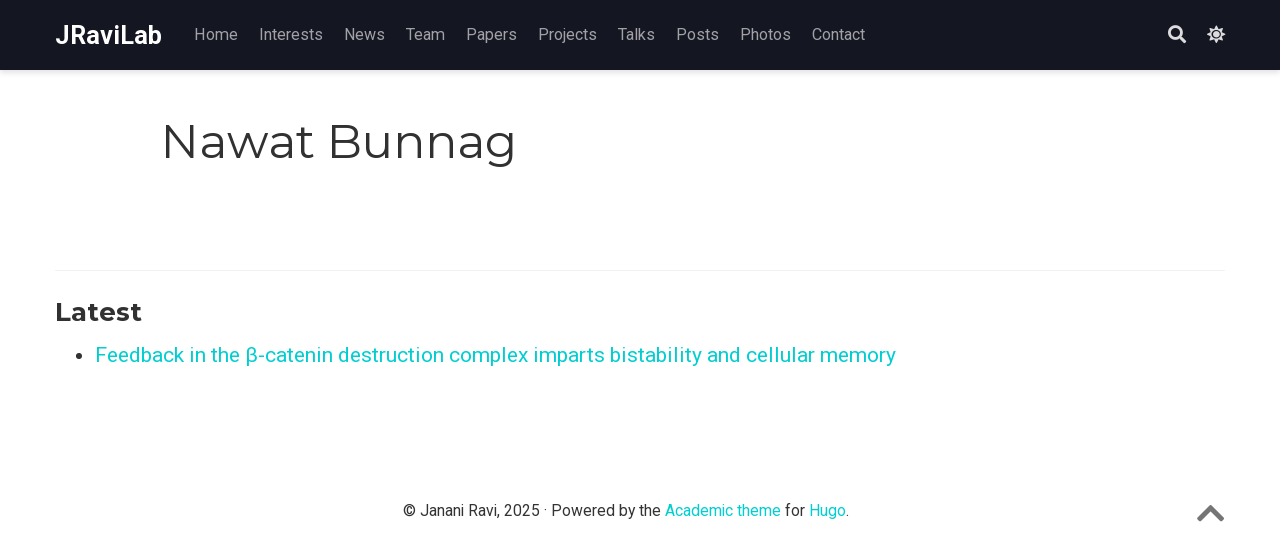

--- FILE ---
content_type: text/html; charset=utf-8
request_url: https://jravilab.github.io/authors/nawat-bunnag/
body_size: 2855
content:
<!doctype html><html lang=en-us><head><meta charset=utf-8><meta name=viewport content="width=device-width,initial-scale=1"><meta http-equiv=x-ua-compatible content="IE=edge"><meta name=generator content="Source Themes Academic 4.7.0"><meta name=author content="Janani Ravi"><meta name=description content="Janani Ravi's Lab"><link rel=alternate hreflang=en-us href=/authors/nawat-bunnag/><meta name=theme-color content="hsl(339, 90%, 68%)"><link rel=stylesheet href=https://cdnjs.cloudflare.com/ajax/libs/academicons/1.8.6/css/academicons.min.css integrity="sha256-uFVgMKfistnJAfoCUQigIl+JfUaP47GrRKjf6CTPVmw=" crossorigin=anonymous><link rel=stylesheet href=https://cdnjs.cloudflare.com/ajax/libs/font-awesome/5.12.0-1/css/all.min.css integrity="sha256-4w9DunooKSr3MFXHXWyFER38WmPdm361bQS/2KUWZbU=" crossorigin=anonymous><link rel=stylesheet href=https://cdnjs.cloudflare.com/ajax/libs/fancybox/3.5.7/jquery.fancybox.min.css integrity="sha256-Vzbj7sDDS/woiFS3uNKo8eIuni59rjyNGtXfstRzStA=" crossorigin=anonymous><link rel=stylesheet href=https://cdnjs.cloudflare.com/ajax/libs/highlight.js/9.18.1/styles/github.min.css crossorigin=anonymous title=hl-light disabled><link rel=stylesheet href=https://cdnjs.cloudflare.com/ajax/libs/highlight.js/9.18.1/styles/dracula.min.css crossorigin=anonymous title=hl-dark><link rel=stylesheet href=https://cdnjs.cloudflare.com/ajax/libs/leaflet/1.5.1/leaflet.css integrity="sha256-SHMGCYmST46SoyGgo4YR/9AlK1vf3ff84Aq9yK4hdqM=" crossorigin=anonymous><script src=https://cdnjs.cloudflare.com/ajax/libs/lazysizes/5.1.2/lazysizes.min.js integrity="sha256-Md1qLToewPeKjfAHU1zyPwOutccPAm5tahnaw7Osw0A=" crossorigin=anonymous async></script>
<link rel=stylesheet href="https://fonts.googleapis.com/css?family=Montserrat:400,700%7CRoboto:400,400italic,700%7CRoboto+Mono&display=swap"><link rel=stylesheet href=/css/academic.css><link rel=alternate href=/authors/nawat-bunnag/index.xml type=application/rss+xml title=JRaviLab><link rel=manifest href=/index.webmanifest><link rel=icon type=image/png href=/images/icon_hu0b7a4cb9992c9ac0e91bd28ffd38dd00_9727_32x32_fill_lanczos_center_3.png><link rel=apple-touch-icon type=image/png href=/images/icon_hu0b7a4cb9992c9ac0e91bd28ffd38dd00_9727_192x192_fill_lanczos_center_3.png><link rel=canonical href=/authors/nawat-bunnag/><meta property="twitter:card" content="summary_large_image"><meta property="twitter:site" content="@JRaviLab"><meta property="twitter:creator" content="@JRaviLab"><meta property="og:site_name" content="JRaviLab"><meta property="og:url" content="/authors/nawat-bunnag/"><meta property="og:title" content="Nawat Bunnag | JRaviLab"><meta property="og:description" content="Janani Ravi's Lab"><meta property="og:image" content="/img/jananiravi-grp-webpage-logo.png"><meta property="twitter:image" content="/img/jananiravi-grp-webpage-logo.png"><meta property="og:locale" content="en-us"><meta property="og:updated_time" content="2023-01-10T00:00:00+00:00"><title>Nawat Bunnag | JRaviLab</title></head><body id=top data-spy=scroll data-offset=70 data-target=#TableOfContents class=dark><aside class=search-results id=search><div class=container><section class=search-header><div class="row no-gutters justify-content-between mb-3"><div class=col-6><h1>Search</h1></div><div class="col-6 col-search-close"><a class=js-search href=#><i class="fas fa-times-circle text-muted" aria-hidden=true></i></a></div></div><div id=search-box><input name=q id=search-query placeholder=Search... autocapitalize=off autocomplete=off autocorrect=off spellcheck=false type=search></div></section><section class=section-search-results><div id=search-hits></div></section></div></aside><nav class="navbar navbar-expand-lg navbar-light compensate-for-scrollbar" id=navbar-main><div class=container><div class="d-none d-lg-inline-flex"><a class=navbar-brand href=/>JRaviLab</a></div><button type=button class=navbar-toggler data-toggle=collapse data-target=#navbar-content aria-controls=navbar aria-expanded=false aria-label="Toggle navigation">
<span><i class="fas fa-bars"></i></span></button><div class="navbar-brand-mobile-wrapper d-inline-flex d-lg-none"><a class=navbar-brand href=/>JRaviLab</a></div><div class="navbar-collapse main-menu-item collapse justify-content-start" id=navbar-content><ul class="navbar-nav d-md-inline-flex"><li class=nav-item><a class=nav-link href=/#about_group><span>Home</span></a></li><li class=nav-item><a class=nav-link href=/#interests><span>Interests</span></a></li><li class=nav-item><a class=nav-link href=/#news><span>News</span></a></li><li class=nav-item><a class=nav-link href=/#about><span>Team</span></a></li><li class=nav-item><a class=nav-link href=/#publications><span>Papers</span></a></li><li class=nav-item><a class=nav-link href=/#projects><span>Projects</span></a></li><li class=nav-item><a class=nav-link href=/#talks><span>Talks</span></a></li><li class=nav-item><a class=nav-link href=/#posts><span>Posts</span></a></li><li class=nav-item><a class=nav-link href=/#gallery><span>Photos</span></a></li><li class=nav-item><a class=nav-link href=/#contact><span>Contact</span></a></li></ul></div><ul class="nav-icons navbar-nav flex-row ml-auto d-flex pl-md-2"><li class=nav-item><a class="nav-link js-search" href=#><i class="fas fa-search" aria-hidden=true></i></a></li><li class=nav-item><a class="nav-link js-dark-toggle" href=#><i class="fas fa-moon" aria-hidden=true></i></a></li></ul></div></nav><div class="universal-wrapper pt-3"><h1>Nawat Bunnag</h1></div><section id=profile-page class=pt-5><div class=container><div class="article-widget content-widget-hr"><h3>Latest</h3><ul><li><a href=/publication/wnt_bistability/>Feedback in the β-catenin destruction complex imparts bistability and cellular memory</a></li></ul></div></div></section><script src=https://cdnjs.cloudflare.com/ajax/libs/jquery/3.4.1/jquery.min.js integrity="sha256-CSXorXvZcTkaix6Yvo6HppcZGetbYMGWSFlBw8HfCJo=" crossorigin=anonymous></script>
<script src=https://cdnjs.cloudflare.com/ajax/libs/jquery.imagesloaded/4.1.4/imagesloaded.pkgd.min.js integrity="sha256-lqvxZrPLtfffUl2G/e7szqSvPBILGbwmsGE1MKlOi0Q=" crossorigin=anonymous></script>
<script src=https://cdnjs.cloudflare.com/ajax/libs/jquery.isotope/3.0.6/isotope.pkgd.min.js integrity="sha256-CBrpuqrMhXwcLLUd5tvQ4euBHCdh7wGlDfNz8vbu/iI=" crossorigin=anonymous></script>
<script src=https://cdnjs.cloudflare.com/ajax/libs/fancybox/3.5.7/jquery.fancybox.min.js integrity="sha256-yt2kYMy0w8AbtF89WXb2P1rfjcP/HTHLT7097U8Y5b8=" crossorigin=anonymous></script>
<script src=https://cdnjs.cloudflare.com/ajax/libs/highlight.js/9.18.1/highlight.min.js integrity="sha256-eOgo0OtLL4cdq7RdwRUiGKLX9XsIJ7nGhWEKbohmVAQ=" crossorigin=anonymous></script>
<script src=https://cdnjs.cloudflare.com/ajax/libs/highlight.js/9.18.1/languages/r.min.js></script>
<script src=https://cdnjs.cloudflare.com/ajax/libs/leaflet/1.5.1/leaflet.js integrity="sha256-EErZamuLefUnbMBQbsEqu1USa+btR2oIlCpBJbyD4/g=" crossorigin=anonymous></script>
<script>const code_highlighting=!0</script><script>const isSiteThemeDark=!0</script><script>const search_config={indexURI:"/index.json",minLength:1,threshold:.3},i18n={no_results:"No results found",placeholder:"Search...",results:"results found"},content_type={post:"Posts",project:"Projects",publication:"Publications",talk:"Talks"}</script><script id=search-hit-fuse-template type=text/x-template>
      <div class="search-hit" id="summary-{{key}}">
      <div class="search-hit-content">
        <div class="search-hit-name">
          <a href="{{relpermalink}}">{{title}}</a>
          <div class="article-metadata search-hit-type">{{type}}</div>
          <p class="search-hit-description">{{snippet}}</p>
        </div>
      </div>
      </div>
    </script><script src=https://cdnjs.cloudflare.com/ajax/libs/fuse.js/3.2.1/fuse.min.js integrity="sha256-VzgmKYmhsGNNN4Ph1kMW+BjoYJM2jV5i4IlFoeZA9XI=" crossorigin=anonymous></script>
<script src=https://cdnjs.cloudflare.com/ajax/libs/mark.js/8.11.1/jquery.mark.min.js integrity="sha256-4HLtjeVgH0eIB3aZ9mLYF6E8oU5chNdjU6p6rrXpl9U=" crossorigin=anonymous></script>
<script src=/js/academic.min.df22e735169cca39ea07a999d8cba15f.js></script><div class=container><footer class=site-footer><p class=powered-by>© Janani Ravi, 2025 &#183;
Powered by the
<a href=https://sourcethemes.com/academic/ target=_blank rel=noopener>Academic theme</a> for
<a href=https://gohugo.io target=_blank rel=noopener>Hugo</a>.
<span class=float-right aria-hidden=true><a href=# class=back-to-top><span class=button_icon><i class="fas fa-chevron-up fa-2x"></i></span></a></span></p></footer></div><div id=modal class="modal fade" role=dialog><div class=modal-dialog><div class=modal-content><div class=modal-header><h5 class=modal-title>Cite</h5><button type=button class=close data-dismiss=modal aria-label=Close>
<span aria-hidden=true>&#215;</span></button></div><div class=modal-body><pre><code class="tex hljs"></code></pre></div><div class=modal-footer><a class="btn btn-outline-primary my-1 js-copy-cite" href=# target=_blank><i class="fas fa-copy"></i> Copy</a>
<a class="btn btn-outline-primary my-1 js-download-cite" href=# target=_blank><i class="fas fa-download"></i> Download</a><div id=modal-error></div></div></div></div></div></body></html>